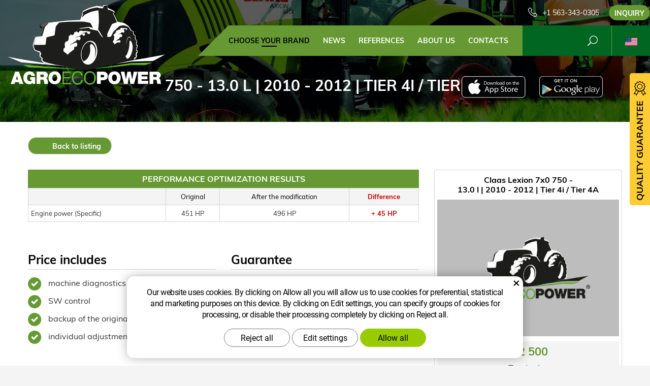

--- FILE ---
content_type: text/html; charset=UTF-8
request_url: https://www.agroecopower.com/chip/claas/combine-harvesters/lexion-7x0/13.0-l-335-420/
body_size: 9823
content:
<!DOCTYPE html>
<!--<html>-->
<html lang="en">	<head>
<!-- Basic -->
<meta charset="utf-8">
<title>750 - 13.0 l | 2010 - 2012 | Tier 4i / Tier 4A :: AgroEcoPower</title>
<meta name="description" content="Choose your brand">
<meta name="keywords" content="Choose, your, brand, Choose your brand">
<meta name="robots" content="index, follow">
<meta name="application-name" content="CPedit">
<meta name="author" content="CzechProject spol. s r.o.">
<meta property="og:title" content="750 - 13.0 l | 2010 - 2012 | Tier 4i / Tier 4A :: AgroEcoPower">
<meta property="og:url" content="https://www.agroecopower.com/chip/claas/combine-harvesters/lexion-7x0/13.0-l-335-420/">
<meta property="og:type" content="article">
<meta property="og:description" content="Choose your brand">
<meta property="og:site_name" content="AgroEcoPower">
<meta itemprop="name" content="750 - 13.0 l | 2010 - 2012 | Tier 4i / Tier 4A :: AgroEcoPower">
<meta itemprop="description" content="Choose your brand">
<meta property="og:image" content="https://www.agroecopower.com/img/agro/logo_soc.png">
<meta itemprop="image" content="https://www.agroecopower.com/img/agro/logo_soc.png">
<link rel="apple-touch-icon" sizes="57x57" href="/img/agro/favicon/apple-icon-57x57.png?v=1">
<link rel="apple-touch-icon" sizes="60x60" href="/img/agro/favicon/apple-icon-60x60.png?v=1">
<link rel="apple-touch-icon" sizes="72x72" href="/img/agro/favicon/apple-icon-72x72.png?v=1">
<link rel="apple-touch-icon" sizes="76x76" href="/img/agro/favicon/apple-icon-76x76.png?v=1">
<link rel="apple-touch-icon" sizes="114x114" href="/img/agro/favicon/apple-icon-114x114.png?v=1">
<link rel="apple-touch-icon" sizes="120x120" href="/img/agro/favicon/apple-icon-120x120.png?v=1">
<link rel="apple-touch-icon" sizes="144x144" href="/img/agro/favicon/apple-icon-144x144.png?v=1">
<link rel="apple-touch-icon" sizes="152x152" href="/img/agro/favicon/apple-icon-152x152.png?v=1">
<link rel="apple-touch-icon" sizes="180x180" href="/img/agro/favicon/apple-icon-180x180.png?v=1">
<link rel="icon" type="image/png" sizes="192x192" href="/img/agro/favicon/android-icon-192x192.png?v=1">
<link rel="icon" type="image/png" sizes="32x32" href="/img/agro/favicon/favicon-32x32.png?v=1">
<link rel="icon" type="image/png" sizes="96x96" href="/img/agro/favicon/favicon-96x96.png?v=1">
<link rel="icon" type="image/png" sizes="16x16" href="/img/agro/favicon/favicon-16x16.png?v=1">
<meta name="msapplication-TileColor" content="#ffffff">
<meta name="msapplication-TileImage" content="/img/agro/favicon/ms-icon-144x144.png?v=1">
<meta name="theme-color" content="#ffffff">
<link rel="manifest" href="/manifest.json">
<!-- Mobile Metas -->
<meta name="viewport" content="width=device-width, initial-scale=1.0, minimum-scale=1.0">
<link href="/css/muli.css" rel="stylesheet">
<link href="/css/bootstrap.min.css" rel="stylesheet">
<link href="/css/elegant_ico.css" rel="stylesheet" type="text/css">
<!--[if lte IE 7]><script src="lte-ie7.js"></script><![endif]-->
<link href="/css/global.min.css?m=1761310791" rel="stylesheet">
<link href="/css/weby/agro.min.css?m=1756278633" rel="stylesheet">
<link href="/css/weby/agro_us/style.min.css?m=1666705759" rel="stylesheet">
<link href="/css/print.css?v=0" rel="stylesheet" media="print">
<!-- HTML5 shim and Respond.js for IE8 support of HTML5 elements and media queries -->
<!-- WARNING: Respond.js doesn't work if you view the page via file:// -->
<!--[if lt IE 9]>
<script src="https://oss.maxcdn.com/html5shiv/3.7.2/html5shiv.min.js"></script>
<script src="https://oss.maxcdn.com/respond/1.4.2/respond.min.js"></script>
<![endif]-->
<script type="text/javascript">
window.dataLayer = window.dataLayer || [];
function gtag(){ dataLayer.push(arguments);}
gtag('consent', 'default', {
'ad_storage': 'denied',
'ad_user_data': 'denied',
'ad_personalization': 'denied',
'analytics_storage': 'denied',
'wait_for_update': 500
});
consentSetting = {};
consentSetting.security_storage = 'granted';
var cookieConsentGTMfired = false;
if (typeof (gtag) !== 'undefined' && Object.keys(consentSetting).length > 0) {
gtag('consent', 'update', consentSetting);
}
</script>
<!-- Google Tag Manager -->
<script>(function(w,d,s,l,i){ w[l]=w[l]||[];w[l].push({ 'gtm.start':
new Date().getTime(),event:'gtm.js'});var f=d.getElementsByTagName(s)[0],
j=d.createElement(s),dl=l!='dataLayer'?'&l='+l:'';j.async=true;j.src=
'https://www.googletagmanager.com/gtm.js?id='+i+dl;f.parentNode.insertBefore(j,f);
})(window,document,'script','dataLayer','GTM-WR8ZLVQ');</script>
<!-- End Google Tag Manager -->
<script type="text/plain" data-cookie-consent="necessarily">
dataLayer.push({ ecommerce: null });
dataLayer.push({
event: "view_item",
ecommerce: {
currency: "USD",
value: 0,
items: [
{
item_id: "e17650",
item_name: "750 - 13.0 l | 2010 - 2012 | Tier 4i \/ Tier 4A",
index: 0,
item_brand: "Claas",
item_category0: "Claas",
item_list_id: "m11382",
item_list_name: "Lexion 7x0 - 750 (2010 - 2012)",
price: 0,
quantity: 1
}
]
}
});
</script>	</head>
<body class="motor-detail lang-en">
<div id="prekryv"></div>
<header id="header">
<div id="header-container" >
<div id="top-line" class="container" >
<div class="row" >
<div class="col-xs-7 col-sm-4" id="logo" >
<a href="/" title="AgroEcoPower">
<img alt="AgroEcoPower" src="/img/agro/logo.png?v=1">
</a>
</div>
<div class="col-xs-5 col-sm-8" id="header-right-block" >
<button id="main-menu" type="button" class="navbar-toggle collapsed" data-toggle="collapse" data-target="#navbar" aria-expanded="false" aria-controls="navbar">
<span aria-hidden="true" class="glyphicon glyphicon-menu-hamburger"></span>
</button>
<div id="mutace" >
<ul>
<li class="au" >
<a href="https://www.agroecopower.com.au/">
<img src="/img/flag_au.svg" alt="au"><br><img src="/img/flag_nz.svg" alt="nz">
</a>
</li>
<li class="br" >
<a href="https://www.brazilagroecopower.com/">
<img src="/img/flag_br.svg" alt="br">
</a>
</li>
<li class="ca" >
<a href="https://www.agroecopower.ca/">
<img src="/img/flag_ca.svg" alt="ca">
</a>
</li>
<li class="cs" >
<a href="https://www.agroecopower.cz/">
<img src="/img/flag_cz.svg" alt="cs">
</a>
</li>
<li class="de" >
<a href="https://www.agroecopower.de/">
<img src="/img/flag_de.svg" alt="de">
</a>
</li>
<li class="aktivni en">
<span>
<img src="/img/flag_us.svg" alt="en">
</span>
</li>
<li class="fr" >
<a href="https://www.agroecopower.fr/">
<img src="/img/flag_fr.svg" alt="fr">
</a>
</li>
<li class="hu" >
<a href="https://www.agroecopower.hu">
<img src="/img/flag_hu.svg" alt="hu">
</a>
</li>
<li class="pl" >
<a href="https://www.agroecopower.pl/">
<img src="/img/flag_pl.svg" alt="pl">
</a>
</li>
<li class="ro" >
<a href="https://www.agroecopower.ro/">
<img src="/img/flag_ro.svg" alt="ro">
</a>
</li>
<li class="sk" >
<a href="https://www.agroecopower.sk/">
<img src="/img/flag_sk.svg" alt="sk">
</a>
</li>
<li class="tr" >
<a href="https://www.agroecopower-tr.com/">
<img src="/img/flag_tr.svg" alt="tr">
</a>
</li>
<li class="ua" >
<a href="https://www.agroecopower.com.ua/">
<img src="/img/flag_ua.svg" alt="ua">
</a>
</li>
</ul>
</div>	<div id="searchFormTop" >
<form action="/hledani.php" method="get" id="hledani" class="inline-form searchForm">
<div class="hledani-input clearfix">
<input type="text" class="form-control search" name="q" id="q" placeholder="Search term" autocomplete="off">
<input type="hidden" name="n_q">	<button class="ico-btn hledat-mobile" type="submit"><span class="icon icon_search"></span></button>
</div>
<ul id="ajaxSearch"></ul>
<span id="ajaxSearchArrow"></span>
</form>
</div>	<div class="kontakt">
<span class="telefon-ico clearfix">
<svg aria-hidden="true" viewBox="0 0 40 40.18" class="svg-icon">
<use xlink:href="/img/loga.svg#icon_phone" ></use>
</svg>
<a href="tel:+15633430305" title="Call us!">+1 563-343-0305</a>
</span>
<a class="btn" id="btn-poptavka" href="#formularKontakt">Inquiry</a>
</div>	</div>
</div>
</div>
<nav class="navbar" id="mainMenu">
<div class="container" >
<div id="navbar" class="navbar-collapse collapse">
<ul class="nav navbar-nav">
<li class="hide-navbar"><a href="/" title="AGROECOPOWER - MORE POWER, BETTER TORQUE, LESS FUEL ">Home</a></li>	<li class=" active"><a href="/chip/" title="Choose your brand">Choose your brand</a></li>
<li class=""><a href="/news/" title="news">news</a></li>
<li class=""><a href="/references/" title="References">References</a></li>
<li class="cols-1"><a href="/about-us-3/" title="about us">about us</a></li>
<li class="kontakty"><a href="/contacts/" title="contacts">contacts</a></li>
<li class="menu-poptavka"><a href="#formularKontakt">Inquiry</a></li>
</ul>
<ul class="nav navbar-nav hide-navbar RESPswitchMENU hideOnDesktop">
<li><a class="btn RESPswitch RESPswitchOFF hideOnDesktop" href="?RESPswitch" rel="nofollow" title="View classic version">View classic version</a>
<a class="btn RESPswitch RESPswitchON hideOnDesktop hidden" href="?RESPswitch" rel="nofollow" title="View mobile version">View mobile version</a></li>
</ul>
</div>
</div>
</nav>	</div>
</header>
<div id="main_obal">
<div id="pageHeader" data-image="/photos/xtun_brands/photo/f/0/61.jpg?m=1523272678" >
<div class="container" >
<strong class="h1">750 - 13.0 l | 2010 - 2012 | Tier 4i / Tier 4A</strong>
</div>
</div>
<div id="app-otherpage" >
<a class="ios" href="https://itunes.apple.com/gb/app/agroecopower/id1451745499" title="Stáhnout pro iOS"><img class="img-responsive" src="/img/app-ios.png" alt="iOS"></a>
<a class="android" href="https://play.google.com/store/apps/details?id=com.pmalasek.agroecopowermaster" title="Stáhnout pro Android"><img class="img-responsive" src="/img/app-and.png" alt="Android"></a>
</div>
<section role="main" id="main_block" class="no-top-padding" >
<div class="sekce" id="katalog-sekce-top">
<div class="container" >
<nav class="top-nav" >
<a href="../" class="btn btn-back" ><i class="icon arrow_back" ></i> Back to listing</a>
</nav>
<div class="row detail" id="detail-motoru" >
<div class="col-xs-12 col-md-4 col-model" >
<div class="model" >
<div class="h2 nazev" ><strong>Claas Lexion 7x0 750 -<br />
13.0 l | 2010 - 2012 | Tier 4i / Tier 4A</strong></div>
<img src="/photos/vychozi-obrazky/agro/d.jpg?v=3" alt="Lexion 7x0 - 750 (2010 - 2012)"><br>	<div class="cena" >
<strong>
$&nbsp;2&nbsp;500
</strong>
<span class="popisek" >Total price</span>
</div>
<div class="poptat">
<a class="btn btn-primary" href="#vehicleForm" data-slide>Buy now!</a>
</div>
<a class="btn" href="#faqHeading" data-slide>Frequently asked questions</a>
</div>
</div>
<div class="col-xs-12 col-md-8 col-obsah" >
<div class="tabulka-uprav-caption" >Performance optimization results</div>
<div class="table-responsive" >
<table class="tabulka-uprav table-to-scroll" >
<thead>
<tr><th></th>
<th>Original</th>
<th>After the modification</th>
<th class="red">Difference</th>
</tr>
</thead>
<tbody>
<tr><th scope="row" class="text-left">Engine power (Specific)</th>
<td>451 HP</td>
<td>496 HP</td>
<td class="red">+ 45 HP</td>
</tr>
</tbody>
</table>
</div>
<div class="page-content" >
<div class="row"><div class="col-xs-12 col-sm-6"><h2 class="h2_extra">Price includes</h2><ul><li>machine diagnostics</li><li>SW control</li><li>backup of the original SW</li><li>individual adjustment of your machine</li></ul></div><div class="col-xs-12 col-sm-6"><h2 class="h2_extra">Guarantee</h2><ul><li>two years on the control unit and software</li><li>lifetime warranty on software</li></ul></div></div>
</div>
</div>
</div>
</div>
</div>
<div class="sekce" >
<div class="container" >
<h2 class="detail-heading" id="faqHeading">Frequently asked questions</h2>
<div class="panel faq">
<h3 class="panel-heading" role="tab" >
<a class="collapsed" role="button" data-toggle="collapse" href="#faq-item-2244" aria-expanded="false" aria-controls="faq-item-2244">
We focus purely on AG machines, semi-trucks and construction or handling equipment. In case of an individual question, please contact us.
</a>
</h3>
<div id="faq-item-2244" class="panel-collapse collapse" role="tabpanel" >
<article class="collapse-content" >
</article>
</div>
</div>
<div class="panel faq">
<h3 class="panel-heading" role="tab" >
<a class="collapsed" role="button" data-toggle="collapse" href="#faq-item-1458" aria-expanded="false" aria-controls="faq-item-1458">
Isn´t it illegal?
</a>
</h3>
<div id="faq-item-1458" class="panel-collapse collapse" role="tabpanel" >
<article class="collapse-content" >
<p>No, it is not. SW modifications are legal, completely.</p>
</article>
</div>
</div>
<div class="panel faq">
<h3 class="panel-heading" role="tab" >
<a class="collapsed" role="button" data-toggle="collapse" href="#faq-item-1457" aria-expanded="false" aria-controls="faq-item-1457">
Your competitors Eco Tune / Agri Tune are cheaper than you. Why is yours worth more than theirs? Aren't they doing the same service?
</a>
</h3>
<div id="faq-item-1457" class="panel-collapse collapse" role="tabpanel" >
<article class="collapse-content" >
<p dir="ltr">We offer our product at comparable prices to our competitors. Our pros are:</p>
<p dir="ltr">1) 30 Day Trial Period</p>
<p dir="ltr">2) Lifetime Guarantee</p>
<p dir="ltr">3) We do an individual SW modification based on customer needs</p>
<p dir="ltr">4) No standardized or generic SW modifications one-fits-all.</p>
<p> </p>
</article>
</div>
</div>
<div class="panel faq">
<h3 class="panel-heading" role="tab" >
<a class="collapsed" role="button" data-toggle="collapse" href="#faq-item-1456" aria-expanded="false" aria-controls="faq-item-1456">
Can I turn your tune off and on?
</a>
</h3>
<div id="faq-item-1456" class="panel-collapse collapse" role="tabpanel" >
<article class="collapse-content" >
<p>Unfortunately, not yourself. Only our SW technician can do it. However, we are available 24/7 to find the right solution, give us a call anytime.</p>
</article>
</div>
</div>
<div class="panel faq">
<h3 class="panel-heading" role="tab" >
<a class="collapsed" role="button" data-toggle="collapse" href="#faq-item-1455" aria-expanded="false" aria-controls="faq-item-1455">
Why are you better than a chip box? I think they are cheaper!
</a>
</h3>
<div id="faq-item-1455" class="panel-collapse collapse" role="tabpanel" >
<article class="collapse-content" >
<p>Tune is safe, synchronizes and balances the entire system via Can-Bus communication system, offers better fuel economy, brings the torque curve back to the “sweet-spot“ and provides higher torque at lower RPMs.</p>
</article>
</div>
</div>
<div class="panel faq">
<h3 class="panel-heading" role="tab" >
<a class="collapsed" role="button" data-toggle="collapse" href="#faq-item-1454" aria-expanded="false" aria-controls="faq-item-1454">
Is your company solid and will it be there when I need you?
</a>
</h3>
<div id="faq-item-1454" class="panel-collapse collapse" role="tabpanel" >
<article class="collapse-content" >
<p>AgroEcoPower LLC began operations in the Midwest in 2014. The mother company in Europe was founded in 1999. We have a long history and 100,000+ tunes realized globally and 6,000+ in the USA and Canada. Our satisfied customers are always the utmost priority. We are ready to help you 24/7.</p>
</article>
</div>
</div>
<div class="panel faq">
<h3 class="panel-heading" role="tab" >
<a class="collapsed" role="button" data-toggle="collapse" href="#faq-item-1453" aria-expanded="false" aria-controls="faq-item-1453">
Do you offer a reward for referrals because I have a lot of friends and relatives to send to you?
</a>
</h3>
<div id="faq-item-1453" class="panel-collapse collapse" role="tabpanel" >
<article class="collapse-content" >
<p>We appreciate any recommendations or tips you can give us and would be happy to pay you a fair commission. Contact our team for more information.</p>
<p>We focus purely on AG machines, semi-trucks and construction or handling equipment. In case of an individual question, please contact us.</p>
</article>
</div>
</div>
<div class="panel faq">
<h3 class="panel-heading" role="tab" >
<a class="collapsed" role="button" data-toggle="collapse" href="#faq-item-1452" aria-expanded="false" aria-controls="faq-item-1452">
Do you have customers that I can talk with?
</a>
</h3>
<div id="faq-item-1452" class="panel-collapse collapse" role="tabpanel" >
<article class="collapse-content" >
<p>Sure. We can provide you with referrals in your area. We are proud to have many happy customers in Midwest region.</p>
</article>
</div>
</div>
<div class="panel faq">
<h3 class="panel-heading" role="tab" >
<a class="collapsed" role="button" data-toggle="collapse" href="#faq-item-1451" aria-expanded="false" aria-controls="faq-item-1451">
Do you do pick-up trucks?
</a>
</h3>
<div id="faq-item-1451" class="panel-collapse collapse" role="tabpanel" >
<article class="collapse-content" >
<p>We can do them, however, we are purely focused on AG machines and semi-truck.</p>
</article>
</div>
</div>
<div class="panel faq">
<h3 class="panel-heading" role="tab" >
<a class="collapsed" role="button" data-toggle="collapse" href="#faq-item-1450" aria-expanded="false" aria-controls="faq-item-1450">
Will you be honest with me if you think my equipment won't see the benefits of your tune?
</a>
</h3>
<div id="faq-item-1450" class="panel-collapse collapse" role="tabpanel" >
<article class="collapse-content" >
<p>Yes, we are always open to our customers and we do not want to risk our reputation. In addition, we offer you a 30-day trial period with money-back guarantee.</p>
</article>
</div>
</div>
<div class="panel faq">
<h3 class="panel-heading" role="tab" >
<a class="collapsed" role="button" data-toggle="collapse" href="#faq-item-1449" aria-expanded="false" aria-controls="faq-item-1449">
Can you do individual fine tuning or are they all the same?
</a>
</h3>
<div id="faq-item-1449" class="panel-collapse collapse" role="tabpanel" >
<article class="collapse-content" >
<p>Each SW modification is a specific and individual performed by SW engineers in our development center. We will always tune the original SW downloaded from your machine. AgroEcoPower LLC does not offer any generic or universal SW modification.</p>
</article>
</div>
</div>
<div class="panel faq">
<h3 class="panel-heading" role="tab" >
<a class="collapsed" role="button" data-toggle="collapse" href="#faq-item-1448" aria-expanded="false" aria-controls="faq-item-1448">
What if I don't feel the difference or I don't like it?
</a>
</h3>
<div id="faq-item-1448" class="panel-collapse collapse" role="tabpanel" >
<article class="collapse-content" >
<p dir="ltr">We provide you with a 30-day trial period. You can test your machine in the field and then decide.</p>
<p>If you do not feel / do not like the difference, we can return it to the original.</p>
<p>If required, we can measure the current performance of the machine on a certified ATX dyno station for a fee.</p>
<p> </p>
</article>
</div>
</div>
<div class="panel faq">
<h3 class="panel-heading" role="tab" >
<a class="collapsed" role="button" data-toggle="collapse" href="#faq-item-1447" aria-expanded="false" aria-controls="faq-item-1447">
How can I be sure it's safe for my machine?
</a>
</h3>
<div id="faq-item-1447" class="panel-collapse collapse" role="tabpanel" >
<article class="collapse-content" >
<p>Our SW modification is exactly the same as at the manufacturer. That's why you are always safe with our product.</p>
<p>We always follow the recommendations of our SW development center and do not exceed the manufacturer's limits. We always keep performance at a safe range. The main advantage is the available data based on 20+ years of experience in SW modifications.</p>
</article>
</div>
</div>
<div class="panel faq">
<h3 class="panel-heading" role="tab" >
<a class="collapsed" role="button" data-toggle="collapse" href="#faq-item-1446" aria-expanded="false" aria-controls="faq-item-1446">
How do you know how much HP is safe?
</a>
</h3>
<div id="faq-item-1446" class="panel-collapse collapse" role="tabpanel" >
<article class="collapse-content" >
<p>We always follow manufacturers´and our European R&amp;D centre´s recommendations. We always keep HP within the given range. Also DYNO<br>allows us to measure the tractors power output on site.</p><p>We also use AgroEcoPower App which data is based on 18 years experience in the SW modification industry</p>
</article>
</div>
</div>
<div class="panel faq">
<h3 class="panel-heading" role="tab" >
<a class="collapsed" role="button" data-toggle="collapse" href="#faq-item-1445" aria-expanded="false" aria-controls="faq-item-1445">
Will my equipment display error codes and what should I do if that happens?
</a>
</h3>
<div id="faq-item-1445" class="panel-collapse collapse" role="tabpanel" >
<article class="collapse-content" >
<p>We always follow the recommendations of our SW development center and do not exceed the manufacturer's limits. If this happens exceptionally, we can easily find and fix it.</p>
</article>
</div>
</div>
<div class="panel faq">
<h3 class="panel-heading" role="tab" >
<a class="collapsed" role="button" data-toggle="collapse" href="#faq-item-1444" aria-expanded="false" aria-controls="faq-item-1444">
How come John Deere, Case IH, New Holland don't do it?
</a>
</h3>
<div id="faq-item-1444" class="panel-collapse collapse" role="tabpanel" >
<article class="collapse-content" >
<p>Our SW modification is exactly the same as at the manufacturer. That's why you are always safe with our product.</p>
</article>
</div>
</div>
<div class="panel faq">
<h3 class="panel-heading" role="tab" >
<a class="collapsed" role="button" data-toggle="collapse" href="#faq-item-1443" aria-expanded="false" aria-controls="faq-item-1443">
What will be your response time in case we call on you urgently?
</a>
</h3>
<div id="faq-item-1443" class="panel-collapse collapse" role="tabpanel" >
<article class="collapse-content" >
<p>Thanks to our coverage, we are able to arrive within about 4 hours, if necessary. We normally plan 2-3 weeks in advance.</p>
</article>
</div>
</div>
<div class="panel faq">
<h3 class="panel-heading" role="tab" >
<a class="collapsed" role="button" data-toggle="collapse" href="#faq-item-1442" aria-expanded="false" aria-controls="faq-item-1442">
What if my engine burns out after tuning?
</a>
</h3>
<div id="faq-item-1442" class="panel-collapse collapse" role="tabpanel" >
<article class="collapse-content" >
<p dir="ltr">We have already tuned 100,000+ machines worldwide, and it has never happened. We always follow the recommendations of our SW development center and do not exceed the manufacturer's limits.</p>
<p>Before tuning, make sure that your engine is in good condition, in which case you do not have to worry.</p>
<p> </p>
</article>
</div>
</div>
<div class="panel faq">
<h3 class="panel-heading" role="tab" >
<a class="collapsed" role="button" data-toggle="collapse" href="#faq-item-1441" aria-expanded="false" aria-controls="faq-item-1441">
Will it burn more fuel?
</a>
</h3>
<div id="faq-item-1441" class="panel-collapse collapse" role="tabpanel" >
<article class="collapse-content" >
<p>It depends on your driving style. You can either drive it a couple gears higher with the same speed to get better fuel economy or you can use the<br>power to drive faster with the same fuel consumption.</p>
</article>
</div>
</div>
<div class="panel faq">
<h3 class="panel-heading" role="tab" >
<a class="collapsed" role="button" data-toggle="collapse" href="#faq-item-1440" aria-expanded="false" aria-controls="faq-item-1440">
What happens when the machine has a dealer service visit, can he recognize the tuning?
</a>
</h3>
<div id="faq-item-1440" class="panel-collapse collapse" role="tabpanel" >
<article class="collapse-content" >
<p>In most cases, they can't, but if you want to be 100% sure, we can return the SW to its original version before dealer inspection. We'll retune it then at no charge.</p>
</article>
</div>
</div>
<div class="panel faq">
<h3 class="panel-heading" role="tab" >
<a class="collapsed" role="button" data-toggle="collapse" href="#faq-item-1439" aria-expanded="false" aria-controls="faq-item-1439">
And what about my warranty? Will tuning affect engine components such as transmission, turbo, fuel injection and so on?
</a>
</h3>
<div id="faq-item-1439" class="panel-collapse collapse" role="tabpanel" >
<article class="collapse-content" >
<p dir="ltr">This may affect your warranty if the dealer finds the tuning. However, we are editing your current SW version, which means serial number / SW version number remains the same. In most cases, dealer can't find that, but if you want to be 100% sure, we can return the SW to its original version before dealer inspection. We'll retune it then at no charge.</p>
<p>The tuned ECU communicates with the rest of the engine via the Can-Bus communication system, all other components (clutch / gearbox / turbo, etc.) are synchronized with each other and function as a whole.</p>
<p>In addition, our SW modifications allow you to operate the machine at lower RPMs with unchanged power, which allows you to reduce the effort of other components.</p>
<p> </p>
</article>
</div>
</div>
<div class="panel faq">
<h3 class="panel-heading" role="tab" >
<a class="collapsed" role="button" data-toggle="collapse" href="#faq-item-1438" aria-expanded="false" aria-controls="faq-item-1438">
Do you stand behind your product? And if so how does it work?
</a>
</h3>
<div id="faq-item-1438" class="panel-collapse collapse" role="tabpanel" >
<article class="collapse-content" >
<p>Yes, we do. The company has a long history in software modification.</p><p>The tune does not involve any mechanical interference in the engine. We offer SW modification, namely reprogramming of EPROM (Erasable<br>Programmable Read-Only Memory), that is an electronic memory block with a serial program in ECU (Electronic Control Unit). The advantage is<br>that the reprogrammed ECU “is aware“ of its reprogramming, thus CAN bus communication is not affected. Therefore, for instance, if on-line fuel<br>consumption was monitored, it did not compromise the real data.</p><p>SW modifications optimally adjust injection parameters, air-fuel ratio, injection duration, fuel amount and also the torque limiter. Using such SW<br>modifications, the performance of turbo diesel engines can be increased by 5-30% and torque by 5-25%. Also the torque curve has a better<br>performance in the low- to mid-speed range. The reduction in fuel consumption can be up to 5-18%.</p>
</article>
</div>
</div>
<div class="panel faq">
<h3 class="panel-heading" role="tab" >
<a class="collapsed" role="button" data-toggle="collapse" href="#faq-item-449" aria-expanded="false" aria-controls="faq-item-449">
Can you demonstrate how much power the engine gained?
</a>
</h3>
<div id="faq-item-449" class="panel-collapse collapse" role="tabpanel" >
<article class="collapse-content" >
<p>Yes, we can. We have our own certified ATX dyno station. A necessary condition for power measuring is an available PTO shaft. We offer this measurement for a fee.</p>
</article>
</div>
</div>
<div class="panel faq">
<h3 class="panel-heading" role="tab" >
<a class="collapsed" role="button" data-toggle="collapse" href="#faq-item-448" aria-expanded="false" aria-controls="faq-item-448">
What happens if the tuning is overwritten, for example during service or maintenance?
</a>
</h3>
<div id="faq-item-448" class="panel-collapse collapse" role="tabpanel" >
<article class="collapse-content" >
<p>We offer a 2-year software warranty and a lifetime reinstallation guarantee. Just give us a call and our technicians will come and retune your SW for free.</p>
</article>
</div>
</div>
<div class="panel faq">
<h3 class="panel-heading" role="tab" >
<a class="collapsed" role="button" data-toggle="collapse" href="#faq-item-447" aria-expanded="false" aria-controls="faq-item-447">
Why can’t I get a modification directly from the manufacturer?
</a>
</h3>
<div id="faq-item-447" class="panel-collapse collapse" role="tabpanel" >
<article class="collapse-content" >
<p>The manufacturer usually offers one model line of vehicles with the same engine components but with different power, which means that they actually modify their machines in the same way, but in a different price range.</p>
</article>
</div>
</div>
<div class="panel faq">
<h3 class="panel-heading" role="tab" >
<a class="collapsed" role="button" data-toggle="collapse" href="#faq-item-446" aria-expanded="false" aria-controls="faq-item-446">
Why don’t you add the same amount of power for every vehicle?
</a>
</h3>
<div id="faq-item-446" class="panel-collapse collapse" role="tabpanel" >
<article class="collapse-content" >
<p>To preserve the life of your vehicle. It all depends on the specific vehicle. We always follow the recommendations of our SW development center and do not exceed the manufacturer's limits.</p>
</article>
</div>
</div>
<div class="panel faq">
<h3 class="panel-heading" role="tab" >
<a class="collapsed" role="button" data-toggle="collapse" href="#faq-item-445" aria-expanded="false" aria-controls="faq-item-445">
Will fuel consumption be reduced after tuning?
</a>
</h3>
<div id="faq-item-445" class="panel-collapse collapse" role="tabpanel" >
<article class="collapse-content" >
<p>It depends on your driving style. You can either drive at the same speed a few gears higher for better fuel economy, or you can use added power with the same fuel consumption. During tuning process, our technicians will provide you with detailed information on how to utilize the maximum efficiency of your machine. Reduction of fuel consumption can be up to 18%.</p>
</article>
</div>
</div>
<div class="panel faq">
<h3 class="panel-heading" role="tab" >
<a class="collapsed" role="button" data-toggle="collapse" href="#faq-item-74" aria-expanded="false" aria-controls="faq-item-74">
What does performance optimization mean?
</a>
</h3>
<div id="faq-item-74" class="panel-collapse collapse" role="tabpanel" >
<article class="collapse-content" >
<p dir="ltr">Tuning does not involve any mechanical modifications to the engine. We offer software modifications by reprogramming EPROM (Erasable Programmable Read-Only Memory), it is an electronic memory block with a serial program in the ECU (Electronic Control Unit).</p>
<p>The advantage is that the reprogrammed ECU "knows" about its reprogramming, so it does not affect the communication of the entire Can-Bus system. Therefore, for example, in the case of fuel injection, true data is always provided.</p>
<p>SW modifications optimally adjust the injection parameters, the air-fuel ratio, the injection time, the amount of fuel and also the torque limiter. With our SW modification, we can increase the power of your engine up to 30% and torque up to 25%. The torque curve is also rebalanced and provides the performance in the range of low to medium RPMs. Reduction of fuel consumption can be up to 18%</p>
<p> </p>
</article>
</div>
</div>
</div>
</div>
<div class="sekce hidden" id="sekcePoptat" >
<div class="container" >
<h2 class="detail-heading">Inquiry / question regarding: <span class="thin">Claas Lexion 7x0 750 -
13.0 l | 2010 - 2012 | Tier 4i / Tier 4A</span></h2>
<div class="poptavka-box">
<div id="vehicleForm" class="white-popup-block hide-ico mfp-hide">
<p class="win-message">
Inquiry / question regarding: 750 - 13.0 l | 2010 - 2012 | Tier 4i / Tier 4A
</p>
<div class="pipedriveWebForms" data-pd-webforms="https://webforms.pipedrive.com/f/6rG1uqcPXXlJe3teTUsJm7Cn5K6BQRlypNKbEFr1JwOI1V9A3RNH4wC5cSNBvKUaST"><script src="https://webforms.pipedrive.com/f/loader"></script></div>
</div>
</div>	</div>
</div>
</section>
</div>
<footer id="footer">
<div id="blok-poradit" class="">
<div class="container" >
<h2>Need help?</h2>
<p>Didn't find what you were looking for? Are you interested in our services? Don't hesitate to contact us, we are always happy to help you.</p>
<div class="row">
<div class="col-sm-6 col-lg-3">
<a class="blok-poradit-item telefon" href="tel:+15633430305" rel="nofollow" >
<svg aria-hidden="true" viewBox="0 0 40 40.18" class="svg-icon">
<use xlink:href="/img/loga.svg#icon_phone" ></use>
</svg>
<span >+1 563-343-0305</span>
</a>
</div>
<div class="col-sm-6 col-lg-3">
<a href="#info%z%agroecopower.com" class="blok-poradit-item email rozbitej_mejl" rel="nofollow" >
<svg aria-hidden="true" viewBox="0 0 40 40.18" class="svg-icon">
<use xlink:href="/img/loga.svg#ikon_mail" ></use>
</svg>
<span >#info%z%agroecopower.com</span>
</a>
</div>
<div class="col-sm-6 col-lg-3">
<a href="#formularKontakt" title="Contact us" class="blok-poradit-item poptavka" >	<svg aria-hidden="true" viewBox="0 0 40 40.18" class="svg-icon">
<use xlink:href="/img/loga.svg#ikon_formular" ></use>
</svg>
<span >Quick inquiry</span>
</a>
</div>
<div class="col-sm-6 col-lg-3">
<div class="blok-poradit-item socialy" >
<a class="fb" href="https://www.facebook.com/agroecopowerusa/" target="_blank" >
<svg aria-hidden="true" viewBox="0 0 28 56" class="svg-icon">
<use xlink:href="/img/loga.svg#facebook" ></use>
</svg>
</a>	<a class="yt" href="https://www.youtube.com/channel/UChVG1QwPCeSYUXcAkAtIWIg" target="_blank" >
<svg aria-hidden="true" viewBox="0 0 60 40" class="svg-icon">
<use xlink:href="/img/loga.svg#youtube" ></use>
</svg>
</a>	<a class="insta" href="https://www.instagram.com/aep_us/" target="_blank" >
<svg aria-hidden="true" viewBox="0 0 200 200" class="svg-icon">
<use xlink:href="/img/loga.svg#instagram" ></use>
</svg>
</a>	</div>
</div>
</div>
<div id="app-bot" >
<a class="ios" href="https://itunes.apple.com/gb/app/agroecopower/id1451745499" title="Stáhnout pro iOS"><img class="img-responsive" src="/img/app-ios.png" alt="iOS"></a>
<a class="android" href="https://play.google.com/store/apps/details?id=com.pmalasek.agroecopowermaster" title="Stáhnout pro Android"><img class="img-responsive" src="/img/app-and.png" alt="Android"></a>
</div>
<nav id="menuPaticka" >
<ul class="list-unstyled" >
<li class=""><a href="/protection-of-personal-data-3/" title="Protection of personal data">Protection of personal data</a></li>
<li class=""><a href="/terms-and-conditions-3/" title="Terms and Conditions">Terms and Conditions</a></li>
<li ><a href="/unsign_gdpr/" class="open-popup">Withdrawal of consent to the processing of personal data.</a></li>
<li class=""><a href="/downloads/" title="Downloads">Downloads</a></li>
</ul>
</nav>
</div>
</div>
<div id="blok-odkazy" >
<div class="container" >
<div class="row">
<div class="col-xs-12 col-sm-6 col-md-4 odkaz-box" >
<a href="https://www.enginecopower.com/" title="Performance modifying adjustments of construction machine">
<img src="/img/logo_construct.png?v=2" alt="Performance modifying adjustments of construction machine">
<span class="info" >Performance modifying adjustments of construction machine</span>
<i class="sipka icon arrow_right" ></i>
</a>
</div>
<div class="col-xs-12 col-sm-6 col-md-4 odkaz-box" >
<a href="http://www.truckecopower.com/" title="Performance modifying adjustments of large vehicles">
<img src="/img/logo_truck_us.png?v=2" alt="Performance modifying adjustments of large vehicles">
<span class="info" >Performance modifying adjustments of large vehicles</span>
<i class="sipka icon arrow_right" ></i>
</a>
</div>
<div class="col-xs-12 col-sm-6 col-md-4 odkaz-box" >
<a href="https://www.agroecopower.com/atx-dyno/" title="Performance measuring test facility">
<img src="/img/logo_atx.png?v=2" alt="Performance measuring test facility">
<span class="info" >Performance measuring test facility</span>
<i class="sipka icon arrow_right" ></i>
</a>
</div>
</div>
</div>
</div>
<div id="footer-bottom" class="hidden-print">
<div class="container">
<p class="text-center hideOnDesktop">
<a class="btn RESPswitch RESPswitchOFF hideOnDesktop" href="?RESPswitch" rel="nofollow" title="View classic version">View classic version</a>
<a class="btn RESPswitch RESPswitchON hideOnDesktop hidden" href="?RESPswitch" rel="nofollow" title="View mobile version">View mobile version</a>
</p>
<div class="row">
<div class="col-xs-12">
<ul id="flagBlock" class="text-center">
<li class="au" >
<a href="https://www.agroecopower.com.au/">
<img src="/img/flag_au.svg" alt="au"><span class="nextFlag"> <img src="/img/flag_nz.svg" alt="nz"></span>
</a>
</li>
<li class="br" >
<a href="https://www.brazilagroecopower.com/">
<img src="/img/flag_br.svg" alt="br">
</a>
</li>
<li class="ca" >
<a href="https://www.agroecopower.ca/">
<img src="/img/flag_ca.svg" alt="ca">
</a>
</li>
<li class="cs" >
<a href="https://www.agroecopower.cz/">
<img src="/img/flag_cz.svg" alt="cs">
</a>
</li>
<li class="de" >
<a href="https://www.agroecopower.de/">
<img src="/img/flag_de.svg" alt="de">
</a>
</li>
<li class="aktivni en">
<img src="/img/flag_us.svg" alt="en">
</li>
<li class="fr" >
<a href="https://www.agroecopower.fr/">
<img src="/img/flag_fr.svg" alt="fr">
</a>
</li>
<li class="hu" >
<a href="https://www.agroecopower.hu">
<img src="/img/flag_hu.svg" alt="hu">
</a>
</li>
<li class="pl" >
<a href="https://www.agroecopower.pl/">
<img src="/img/flag_pl.svg" alt="pl">
</a>
</li>
<li class="ro" >
<a href="https://www.agroecopower.ro/">
<img src="/img/flag_ro.svg" alt="ro">
</a>
</li>
<li class="sk" >
<a href="https://www.agroecopower.sk/">
<img src="/img/flag_sk.svg" alt="sk">
</a>
</li>
<li class="tr" >
<a href="https://www.agroecopower-tr.com/">
<img src="/img/flag_tr.svg" alt="tr">
</a>
</li>
<li class="ua" >
<a href="https://www.agroecopower.com.ua/">
<img src="/img/flag_ua.svg" alt="ua">
</a>
</li>
</ul>
</div>
</div>
<div class="row">
<div class="col-md-6">
<p>Copyright &copy; AGROECOPOWER&nbsp;LLC</p>
</div>
<div class="col-md-6 footer-copyright-cp">
<p>Created by <a href="http://czechproject.cz/" id="logo-cp"><svg aria-hidden="true" viewBox="0 0 467.719 90" class="svg-icon"><use xlink:href="/img/loga.svg#czechproject"></use></svg></a>
<br class="visible-xs-inline">
System <a href="http://czechproject.cz/sluzby/redakcni-system-e-shop.html" id="logo-cpedit"><svg aria-hidden="true" viewBox="0 0 188 60" class="svg-icon" ><use xlink:href="/img/loga.svg#cpedit" ></use></svg></a>
</p>
</div>
</div>
</div>
</div>
</footer>	<div id="formularKontakt" class="white-popup-block hide-ico mfp-hide">
<p class="win-message">
Contact form
</p>
<div class="pipedriveWebForms" data-pd-webforms="https://webforms.pipedrive.com/f/c5jC0n8bJJToCI7EXrL4zogubrSNuY8hkFgJ4uihwufBGTCcnPkiDVQn094kdFuARd"><script src="https://webforms.pipedrive.com/f/loader"></script></div><style>.pipedriveWebForms {padding: 15px}</style>
</div>
<div id="garance">
<div class="header">
<svg aria-hidden="true" viewBox="0 0 30 36.75" class="svg-icon">
<use xlink:href="/img/loga.svg#ikon_kvalita" ></use>
</svg>
<span class="nadpis">Quality guarantee</span>
</div>
<div class="content" >
<p class="content-in" >
<strong><span class="zeleny">30 day</span> trial period</strong>
<img alt="30 day trial period" src="/img/30_dni_zdarma_en.png?v=2025" width="140">
</p>
</div>
</div>
<!-- jQuery (necessary for Bootstrap's JavaScript plugins) -->
<script src="https://shared.czechproject.cz/js/jq_3_6_0/jquery.min.js" type="text/javascript"></script>
<script src="https://code.jquery.com/jquery-migrate-3.4.1.min.js"></script>
<!-- Include all compiled plugins (below), or include individual files as needed -->
<script src="/js/bootstrap.min.js" type="text/javascript"></script>
<script src="/js/magnific-popup.min.js" type="text/javascript"></script>
<script src="/js/fb-login.js" type="text/javascript"></script>
<script src="/js/jquery.form.min.js" type="text/javascript"></script>
<script type="text/javascript">
var desetinnych_celkem = 0;
var desetinnych_platne = 1;
</script>
<script src="/js/scripts.min.js?m=1761727327" type="text/javascript" async defer></script>
<!-- IE10 viewport hack for Surface/desktop Windows 8 bug -->
<script src="/js/ie10-viewport-bug-workaround.js"></script>
<div id="alert-message"></div>
<script src="https://shared.czechproject.cz/footer_opt_in.js?c=black&ga&lang=en" async defer></script>
<link href="/css/magnific-popup.css" rel="stylesheet">
<link href="/css/cprespons.css" rel="stylesheet">
<link href="/css/slider.css" rel="stylesheet">
</body>
</html>

--- FILE ---
content_type: text/css
request_url: https://www.agroecopower.com/css/global.min.css?m=1761310791
body_size: 35852
content:
body { background: #F4F4F4; font-family:'Muli', sans-serif; color:#333; font-size: 14px; } a { color:#333333;font-style:initial;text-decoration:underline; } .btn { border-radius:0px;text-decoration:none;text-transform: uppercase; } h1,h2,h3,h4,h5,h6,.h1,.h2,.h3,.h4,.h5,.h6 { color:#000000; font-weight:700; font-family:'Muli', sans-serif; margin-top:40px;margin-bottom:15px; line-height: 1.2; } h1,.h1 {margin-top:0px; font-size:26px;} h2,.h2 {font-size:24px;} h3,.h3,h4,.h4,h5,.h5 {font-size:20px;} h6,.h6 {font-size:18px; } .h2_extra { border-bottom:1px solid #D5D5D5; padding-bottom:5px; } .img-responsive {margin:0px auto;} .img-thumbnail {margin-bottom: 15px; border-radius: 0px;} .push-bottom {margin-bottom:15px;} .nowrap { white-space: nowrap; } img {max-width: 100%; height:auto;} .zahodit, .mfp-hide {display:none;} .hideOnDesktop { display: none !important; } .skryty-konverze { overflow: hidden; height: 1px; width:1px; padding:1px; background:transparent; } .align-center { text-align: center; } .page-content ul li {margin-bottom:4px;} .page-content ul.list-unstyled {list-style:none inside none; padding-left:0px;} .page-content ul, .page-content p, page-content table { margin-bottom:0.9em; } body .table-responsive { border:none; margin-bottom:0px; } .table-responsive.jspScrollable>.jspContainer { outline: none; } .box-stin { -webkit-box-shadow: 0px 0px 5px 0px rgba(0,0,0,0.3); -moz-box-shadow: 0px 0px 5px 0px rgba(0,0,0,0.3); box-shadow: 0px 0px 5px 0px rgba(0,0,0,0.3); } .page-content .table-responsive { overflow: auto; border: none; max-width: 100%; } .page-content table { width: 100%; border: 1px solid #c9c9c9; margin-bottom: 20px; font-size: inherit; } .page-content table th, .page-content table td { border: 1px solid #777; border: 1px solid #c9c9c9; vertical-align: middle; padding: 10px; } .page-content table th { background-color: #dfdfdf; font-weight: normal; } .page-content table tr:nth-child(even) td { background:#f5f5f5; } .btn-primary { min-width:270px; } .form-control {border-radius: 0px;} .form-control:focus {border-color:#333;} .control-label {display:inline-block; height:34px; line-height: 34px; vertical-align: middle; font-weight: normal;} input.required-empty, textarea.required-empty, form-control.required-empty { border-color:#CC0000 !important; } #hledani404 { margin-top:45px; } #header .kontakt, #header #mutace { display:none; } #searchFormTop #q, #searchFormTop .btn {border-radius:0px;} #hledani #q { display: none; position: absolute; left:0px; bottom:0px; right: 0px; top: 0px; background-color: #fff; font-size:13px; border: none; color: #333333; height:100%; width: 100%; z-index: 1000; transition:width 0.5s; padding-right:40px;} #hledani #q.placeholder { color:#979797; } .searchActive #searchFormTop { position:absolute; top:0px; bottom:0px; height:auto; background:#000; left:0px; right:0px; float:none; margin:0px; } .searchActive #hledani #q { display: block; } .searchActive #searchFormTop .ico-btn { position:absolute; right:0px; width:40px; height:100%; top:0px; margin:0px; } #prekryv { display: none; background-color: rgba(40, 40, 40, 0.50); width: 100%; height: 0; z-index: 999; position: absolute; } .searchActive #prekryv { display: block; height:100%; } .navbar-collapse {top:0px; position:relative; z-index:999;} nav.navbar { height:0px; min-height:0px; margin-bottom:0px; border:0px none; } #mainMenu { position:fixed; top:55px;left:0px; width:100%; z-index: 999; } .menuOpened #mainMenu { position:relative; top:0px; } #mainMenu .navbar-collapse, #kategorie_mobile_menu #cssmenu {padding-left:0px; padding-right: 0px; height: 100%; overflow: auto; width:100%;} #mainMenu .navbar-nav {margin:0px;} #mainMenu a { text-decoration: none; line-height: 20px; text-transform: uppercase; border:0px none; outline: 0px none; font-weight:bold; } #mainMenu a:hover, #mainMenu a:focus, #mainMenu a:active, #mainMenu .active a { background-color: transparent;} #mainMenu .dropdown-menu {margin:-1px 0px 0px 0px; padding: 1px 0px 0px 0px; background:#666;} #mainMenu .active a:after { content:''; display:block; width:30px; height:2px; } .mobile-menu { display: none; } .dropdown.opened .dropdown-menu {display:block;} .navbar-toggle { margin:0px; height:40px; width:40px; border-radius:0px; } #leve-menu-toggle { float:left; text-transform: uppercase; margin-right: 0px; margin-left:0px; margin-top:0px; width:140px; font-size: 14px; padding: 10px 8px;} a i.glyphicon {padding-right:5px;} #main_obal { background: #F4F4F4; } .clanky-typ-2 #main_obal { background:#FFF; } .scrollup { width: 40px; height: 40px; line-height: 40px; position: fixed; bottom: 40px; right: 40px; display: none; text-align:center; background-color: #000; color:#FFF; border: #660000 1px solid; filter: alpha(opacity=70); opacity: 0.70; z-index:1010; } .scrollup:hover, .scrollup:focus, .scrollup:active {background-color: #900; color:#FFF; } .scrollup i.glyphicon {padding:0px;} .cp-select select { position: relative; cursor:pointer; border:0px; color: #000; font-size: inherit; line-height: inherit; font-weight: normal; padding: 0px 30px 0px 10px; height:auto; width: auto; *background: #FFF; background: url('/img/select.png') 100% 9px no-repeat #FFF; appearance: none;-webkit-appearance: none;-moz-appearance: none;-ms-appearance: none;-o-appearance: none; } .cp-select select::-ms-expand { display: none; } .cp-select { overflow:hidden; position:relative; width:100%; -moz-border-radius: 0px; -webkit-border-radius: 0px; border-radius: 0px; background: transparent; } @media(min-width: 768px){ body { font-size:16px; } h1,.h1 { font-size:30px;} h2,.h2 {font-size:28px;} h3,.h3,h4,.h4,h5,.h5 {font-size:24px;} h6,.h6 {font-size:20px; } #header,#header.affix { position:relative; top:auto; } .navbar-header { float: none; } .navbar-toggle { display: block; } .navbar-fixed-top .navbar-collapse, .navbar-static-top .navbar-collapse, .navbar-fixed-bottom .navbar-collapse { padding-right: 15px; padding-left: 15px; } .navbar-collapse.collapse { display: none !important; overflow: auto !important; left:0px; } body.menuOpened .navbar-collapse.collapse.in { display: block !important; margin-top: 0px; height:100% !important; } .navbar-nav>li {float:none;} .navbar-nav { float: none; margin: 7px -15px; } .homepage #main_obal { margin-top: 0; } #logo { } .carousel-caption { display: block; left: 0; right: 0; top: 0; bottom: 0; text-align: left; position: absolute; } } @media (min-width: 992px){ #header #mutace { display:block; float:right; height: 50px; width:60px; position:relative; } #mutace ul { margin:0px; width:100%; padding:0px; overflow: visible; height:auto; padding-top:50px; } #mutace ul li { display:block; height:0px; overflow:hidden; line-height: 16px; padding:0px; margin:0px; text-align:center; transition: all 0.2s; position:relative; z-index: 2; } #mutace ul li .svg-icon, #mutace ul li img { height:16px; width:24px; } #mutace ul li.aktivni { position:absolute; top:0px; left:0px; bottom:0px; height: auto !important; right: 0px; z-index: 1;} #mutace ul li.aktivni span, #mutace ul li.aktivni span { position: absolute; top:50%; margin-top:-8px; left:50%; margin-left:-12px; } #mutace ul:hover { overflow: visible; } #mutace:hover ul li { height:26px; } #mutace:hover ul { padding-bottom: 15px; } #mutace ul li a { text-decoration: none; text-align: center; padding:5px 8px; display: block; } } @media (min-width: 1230px){ .container { width: 1200px; } } @media (min-width: 1660px){ } .breadcrumb {background:transparent; margin-bottom:0px;} .homepage #main_block { background:#FFF; } .kontakt-page #main_block { padding-top:30px; } #main_block { min-height: 300px; } #main_block>.sekce:nth-child(odd){ background:#FFF; } #main_block>.sekce { padding-top:30px; } #main_block>.sekce>.container>*:last-child{ margin-bottom:30px; } .page-content {margin-bottom:5px;} .gallery {text-align: center; margin-bottom:10px;} .gallery .img-thumbnail { border: none; background: transparent; margin-bottom: 15px;} #cssmenu ul li a>span.text { display: block; z-index: 888; width: 75%; } #cssmenu ul li a>span.menu_akce { clear: both; position: absolute; display: inline-block; top: 0; right: 0; padding: 5px 0; height: 100%; z-index: 999; width: 25%; } .sidebar a:hover, .sidebar a:focus { text-decoration: none; } .subnav-toggle { padding:0px 5px;} .subnav {display:none; clear:both;} .opened > .subnav {display:block;} .sidebar-title {font-size:15px; display:block; padding:10px 10px 10px 10px;} .sidebar-title.mail {text-align: center; padding-right: 20px;} .leve-menu li>a { text-decoration: none; } @media screen and (min-width: 768px){ .leve-menu .subnav.sublevel-2 { display:block; } .leve-menu>.nav li>a { font-size:14px; padding:8px 10px 8px 20px; border-bottom:1px solid #990000; } .leve-menu .subnav a {font-size:13px; } .leve-menu .subnav .subnav a { padding-left:20px; } .leve-menu .subnav-toggle {top:10px;} .leve-menu>.nav>li { margin-bottom:15px; } .kontakt-page #main_block { padding-top:40px; } } @media screen and (max-width: 991px){ #main_block {position:relative;} #menu-kategorie {position:absolute; top:-22px; left:0px; width:100%; margin:0px; border-radius:0px; z-index:9000; height:100%; overflow: auto;} #menu-kategorie.affix {top:55px; position:fixed; } #mainMenu .navbar-collapse, #kategorie_mobile_menu #cssmenu {top: auto;} nav.navbar>.container { padding: 0; } #mainMenu #navbar { margin: 0; } } @media screen and (min-width: 992px){ body {overflow:auto !important;} .sidebar-title {font-size:15px; padding:10px 10px 10px 20px;} } @media screen and (min-width: 1230px){ .leve-menu li>a {font-size:16px; padding-top:10px; padding-bottom:10px;} .leve-menu .subnav a {font-size:14px;} #main_block>.sekce>.container>*:last-child{ margin-bottom:45px; } } #footer h2 { color:#FFF; font-weight: normal; } #blok-poradit { padding-bottom:30px; } #blok-poradit p { margin-bottom:30px; } #blok-poradit .blok-poradit-item {display:block; border:1px solid #FFF; text-decoration:none; text-transform: uppercase; position:relative; font-size: 18px; margin-bottom:15px; } #blok-poradit .blok-poradit-item.email { text-transform: none; } @media(min-width: 992px) { #blok-poradit.longEmails .blok-poradit-item.email { font-size: 16px; line-height: 27.1429px; } } #blok-odkazy { background:#FFF; } #blok-odkazy .odkaz-box a, #blok-odkazy .odkaz-box { text-decoration: none; color:#333; display:block; } #blok-odkazy .odkaz-box { padding:15px 10px 10px 10px; } #blok-odkazy .odkaz-box .info { display:block; margin-bottom:10px; } #blok-odkazy .odkaz-box .sipka { color:#CC0000; font-size:24px; display:block; } #blok-odkazy .odkaz-box:hover, #blok-odkazy .odkaz-box:hover a { color:#CC0000; } #blok-odkazy .odkaz-box img { max-width:100%; width: 235px; margin:0px auto 10px auto; } #footer-bottom { text-align:center; font-size: 13px; padding:20px 0px 0px; } #footer-bottom p { margin-bottom: 5px; line-height: 44px; vertical-align: middle; overflow: hidden;} .footer-copyright-cp { } .footer-copyright-cp a { display:inline-block; height:24px; padding:0px; line-height: 24px; vertical-align: middle; margin:0px 5px; } .footer-copyright-cp a#logo-cp { width:116px; } .footer-copyright-cp a#logo-cpedit { width:40px; } .footer-copyright-cp a .svg-icon { width: 100%; height: auto; } .footer-copyright-cp a:hover .svg-icon { fill: #FFFFFF; } #footer .socialy a { display:inline-block; width:44px; height:44px; padding:5px; margin:0px 3px; } #footer .socialy .svg-icon { height:100%; width:auto; margin:0px auto; padding:13% 0px; } #footer .socialy .tw .svg-icon { padding:22% 0px; } #footer .socialy .gp .svg-icon, #footer .socialy .yt .svg-icon { padding:20% 0px; } #footer-bottom a.btn { font-size:12px; padding:5px 15px; min-width: 160px; border:1px solid #CC0000; } #menuPaticka { margin-top:30px; font-size: 0px; text-align: center; } #menuPaticka ul { margin-bottom:0px; } #menuPaticka ul li { margin-bottom:5px; font-size: 14px; } #menuPaticka ul li a { color:inherit; } @media (min-width: 768px){ #blok-poradit .blok-poradit-item { font-size:15px; } #menuPaticka ul li { display:inline-block; } #menuPaticka ul li+li:before { display: inline; content: '|'; } #menuPaticka ul li a { display:inline-block; margin:0px 5px; } } @media (min-width: 992px){ #blok-poradit { padding:15px 0px 45px 0px; } #blok-poradit h2 { font-size:36px; margin-bottom: 15px;} #blok-poradit p { margin-bottom:45px; } #blok-poradit .blok-poradit-item, #blok-poradit { font-size:18px; } #footer .socialy { margin-bottom:0px; } #footer-bottom { text-align:left; } #footer-bottom .footer-copyright-cp { text-align: right;} #menuPaticka { margin:25px 0px -10px; } #menuPaticka ul li a { margin:0px 10px; } } #home-intro { text-align: center; font-size: 18px; line-height: 1.8; } #home-intro h1 { margin-bottom:25px; } .home-section { padding:45px 0px 15px 0px; } .home-section>.container>h2, .home-section>.container>.h2 { margin-top:0px; text-align: center; } .home-section .hp-btn-box { margin-bottom:30px; text-align: center; } .bordered-cols { padding:1px; } .row.bordered-cols { margin-left:auto; margin-right: auto; } .bordered-cols>[class*='col-'] { display:block; border:1px solid #D5D5D5; margin-left:-1px; margin-top:-1px; } #home-znacky { background:#F4F4F4; text-align: center; } #home-znacky .section-heading+p { margin-bottom:15px; } #home-znacky .bordered-cols { max-width: 400px; margin-bottom: 30px; } .znacky-loga .znacka-box { background:#FFF; padding:3px; } .znacky-loga .znacka-box img { filter: gray; -webkit-filter: grayscale(100%); } .znacky-loga .znacka-box:hover { background:#D5D5D5; } .znacky-loga .znacka-box:hover img { filter: none; -webkit-filter:none; } .articles-list .faq { margin:0px auto 15px auto; max-width: 970px; } .panel.faq { border:0px; box-shadow: none; -moz-box-shadow:none; -webkit-box-shadow:none; } .panel.faq h3, .panel.faq .panel-heading { border:0px; padding:0px; margin:0px; font-size:16px;} .panel.faq .panel-heading a { display:block; text-decoration: none; font-weight: bold; text-align: left; border:1px solid #D5D5D5; padding:15px 25px 15px 10px; position: relative; color:#FFF; background:#990000; } .panel.faq .panel-heading a.collapsed, .panel.faq.neklikat .panel-heading a.collapsed { background:transparent; color:#333; } .panel.faq.neklikat .panel-heading a { cursor:auto; } .panel.faq .panel-heading a:after { content: " "; display: block; width:12px; height: 12px; border-right:2px solid #FFF; border-bottom:2px solid #FFF; position: absolute; right:15px; z-index: 1; -webkit-transform: rotate(45deg); -moz-transform: rotate(45deg); -ms-transform: rotate(45deg); -o-transform: rotate(45deg); transform: rotate(45deg); transition: all 0.2s; top:50%; margin-top:-6px; } .panel.faq.neklikat .panel-heading a:after { content:none; display:none; } .panel.faq .panel-heading a.collapsed:after { -webkit-transform: rotate(-45deg); -moz-transform: rotate(-45deg); -ms-transform: rotate(-45deg); -o-transform: rotate(-45deg); transform: rotate(-45deg); transition: all 0.2s; margin-top:-6px; } .panel.faq .panel-heading a:hover:after {border-color:#FFF;} .panel.faq .collapse-content { padding:15px; background:#F4F4F4; text-align: left; font-size: 16px; } .panel.faq .btn-wrap .btn { border:1px solid #D5D5D5; background:#FFF; } .sekce>.container>.detail-heading { margin-bottom:30px; } .news .news-item { background:#FFF; display:block; text-decoration: none; font-size:14px; max-width: 370px; margin:0px auto 30px auto; color:#555; padding-bottom:5px;} .news .news-item-desc { padding:20px 15px 15px 15px; text-align: center;} .news .news-item .datum { } .news .news-item h2 { font-size:24px; margin-top:20px; } #pageHeader { position: relative; background-color:#333; padding-top:18.75%; background-size: 100% auto; background-position: 50% 50%; background-repeat: no-repeat; } #pageHeader:before { content:''; display: block; position: absolute; top:0px; left:0px; width:100%; bottom:0px; background:url('/img/xtuning/bg_podstranky_kryt.png') 50% 50% no-repeat transparent; background-size: 100% auto; } #pageHeader>.container { margin-top:-16%; position: relative; text-align: center; } #pageHeader .h1 { display:block; text-align: center; color:#FFF; text-transform: uppercase; margin:0px;} .top-nav { margin-bottom:30px; } .top-nav .btn { border:1px solid #D5D5D5;text-transform: none; font-size: 14px; } .top-nav .btn .icon { margin-right:5px; font-size:18px; } .detail .model .btn { max-width: 340px; min-width: 0px; width:100%; } .model-detail #pageHeader .h1 { font-size:20px; } .model-detail #katalog-sekce-top { padding-top:0px; } .model-detail .top-nav { margin-top:30px; } #detail-modelu { margin-top:30px; } #detail-modelu .motory-box { background:#F4F4F4; padding:10px 15px 15px; margin-bottom:30px; } #detail-modelu .motory-box h2 { margin-top:0px; margin-bottom: 20px; font-size:24px; } #detail-modelu ul.motory-list { list-style: none; padding-left:0px; } #detail-modelu ul.motory-list li { margin-bottom:10px; font-size: 14px; } #detail-modelu .motory-box h3 { margin-top:20px; margin-bottom: 10px; font-size:18px; } .motor-detail .detail-heading, .model-detail .detail-heading, .motor-detail .page-content h2, .model-detail .page-content h2 { font-size:24px; margin-top:30px; } .detail-heading .thin { font-weight:normal; } table.tabulka-uprav { width:100%; margin-bottom:30px; } table.tabulka-uprav caption, .tabulka-uprav-caption { background:#CC0000; color:#FFF; text-align: center; font-weight: bold; padding:7px; } table.tabulka-uprav th, table.tabulka-uprav td { font-weight: normal; font-size:13px; padding:7px 5px; border:1px solid #D5D5D5; text-align: center; } table.tabulka-uprav thead tr th { background:#F4F4F4; color:#000; } table.tabulka-uprav tbody tr { background:#FFF; } table.tabulka-uprav th.text-left { text-align:left; } table.tabulka-uprav td.red, table.tabulka-uprav th.red { color:#CC0000; } .reference-box { background:#FFF; overflow: hidden; max-width:440px;margin:0px auto 30px auto; position:relative; } .reference-box .ref-title { font-size:18px; display: block; font-weight: bold; padding:10px 15px; text-align: left; margin:0px; line-height: 22px; } .reference-box table.tabulka-uprav { margin-bottom: 0px; } .reference-box .img-holder { position:relative; } .reference-box .ref-graf { display:block; width:80px; height:80px; position:absolute; bottom:13%; right:5px; } #motor-sluzby { margin-bottom:45px; } #motor-sluzby .panel.faq .collapse-content { background:#FFF; } .skupiny-kontaktu { margin-bottom:45px; } .skupiny-kontaktu .panel.faq, #motor-sluzby .panel.faq { margin-bottom:10px; } .skupiny-kontaktu .panel.faq .collapse-content { background:#FFF; } .skupiny-kontaktu ul.row { list-style: none; padding:0px; } .skupiny-kontaktu ul.row>li { display: block; } .kontakt-item { border:1px solid #D5D5D5; padding:8px 8px 5px 8px; font-size:14px; line-height: 18px; margin:0px auto 20px auto; max-width: 360px; } .kontakt-item img { float:left; max-width: 35%; height: auto; margin:0px 15px 3px 0px; } .kontakt-item p { margin-bottom:3px; } .kontakt-item .kontakt-heading { margin:5px 0px 0px 0px; padding:0px; font-size:16px; } .kontakt-item .kontakt-pozice { display:block; font-size:14px; margin-bottom:8px; } .kontakt-item .nowrap { overflow: hidden; text-overflow: ellipsis; display: inline-block; max-width: 100%; } .kontakt-item .nowrap:hover { overflow: visible; } #map-lidi-box { text-align: center; } #map-lidi-box .kontakt-item { text-align: left; } #kontakty-map-blok>.heading { font-size:120%; text-align: center; font-weight: bold; margin-bottom:0px; padding:15px 25px 15px 10px;} .kontakty-map { padding:15px; background:#FFF; text-align: center; margin-bottom:30px; } .kontakty-map div.map-highlight { margin:0px auto 0px auto; } .kontakty-map .area-heading { font-size:130%; font-weight: bold; margin:0px 0px 15px; } .kontakt-box { padding:15px 20px 10px 20px; background:#FFF; border:1px solid #D5D5D5; margin-bottom:30px; line-height: 1.8; } .kontakt-box h2 { margin-top:0px; } .kontakt-box p { margin-bottom:20px; } .gmap-heading { background:#FFF; padding:15px 0px; font-weight: bold; font-size:16px; } @media (min-width: 768px){ .home-section { font-size:18px; } .home-section .section-heading, .home-section>.container>h2 { font-size:30px; } #home-znacky .section-heading+p { margin-bottom:30px; } .row.bordered-cols { margin-left: -15px; margin-right: -15px; } #home-znacky .bordered-cols { max-width:none; } #home-faq .articles-list { margin:30px auto 30px auto; } .panel.faq .panel-heading a { padding:20px 25px 20px 20px; font-size:18px; } .panel.faq .collapse-content { padding:25px 25px 15px 30px; } .news .news-item .news-item-desc { height:210px; overflow: hidden; } #home-news .news .col-news { width:50%; } .model-detail #katalog-sekce-top { padding-top:30px; } .model-detail #pageHeader .h1 { font-size: 30px; } #pageHeader>.container { margin-top:-12%; } .reference-box .ref-title { height:64px; overflow:hidden; } .reference-box table.tabulka-uprav td, .reference-box table.tabulka-uprav th { overflow: hidden; text-overflow:ellipsis; white-space: nowrap; } #kontakty-map-blok .col-map { float:right; } .kontakty-map { padding:15px 30px; } .kontakt-box { min-height: 260px; } .gmap-heading { font-size:20px; } .skupiny-kontaktu ul.row>li:nth-child(2n+1){ clear:both; } .skupiny-kontaktu li .kontakt-item { min-height: 140px; } } @media (min-width: 992px){ .home-section { padding:60px 0px 30px; } .home-section .section-heading, .home-section>.container>h2 { font-size:32px; } #home-intro { font-size:20px; } .homepage h1 { font-size: 36px; } .row.bordered-cols { margin-left:-7px; } #home-znacky .bordered-cols { margin-bottom: 50px; } #home-news { text-align:left; } #home-news-bg { height:460px; } .panel.faq .panel-heading a { padding:20px 45px 22px 30px; font-size:20px; } .panel.faq .panel-heading a:after { right:25px; } #pageHeader>.container { margin-top:-7%; } #detail-modelu .col-model, #detail-motoru .col-model { float:right; } #detail-modelu .motory-box { padding:20px 30px 15px; } #detail-modelu .model { max-width: 340px; margin:0px; float:right; } .detail .model .cena>strong { font-size:25px; } .detail .model .btn { max-width: 100%; } .reference-box table.tabulka-uprav td, .reference-box table.tabulka-uprav th { font-size:12px; } .kontakt-box { padding:25px 30px 10px 30px; min-height: 270px; } } @media (min-width: 1230px){ .home-section { padding:80px 0px 50px; } .home-section .section-heading, .home-section>.container>h2 { font-size:36px; } #home-faq .articles-list { margin:45px auto 45px auto; } #detail-modelu .motory-box { padding:25px 45px 15px; } #motor-sluzby { margin-bottom:60px; } .reference-box table.tabulka-uprav td, .reference-box table.tabulka-uprav th { font-size:13px; } .skupiny-kontaktu ul.row>li:nth-child(n){ clear:none; } .skupiny-kontaktu ul.row>li:nth-child(3n+1){ clear:both; } } @media (min-width: 1660px){ .home-section { padding:110px 0px 90px 0px; } #motor-sluzby { margin-bottom:80px; } } .vard #header { position:relative !important; } .articles-list .article {border-bottom:1px solid #e0e0e0;} .articles-list .article h2 {color:#333; font-size:18px;} .articles-list .article h2 a {text-decoration:underline;} .article-meta {margin-bottom:10px;} .article-meta a {text-decoration: underline;} .pagination { text-align: right; float:right; } .pagination > li > a, .pagination > li > span { padding: 4px 10px; color: #666666; background-color:#fff; border-color:#cecece; font-weight:normal; font-size:1.0em; margin: 0px 5px 0px 0px; border-radius: 0px !important; } .sidebar .advert-item {margin-bottom: 25px;} #adv .adv_title { display: none; } .kontakt-form-basic-box { margin-top:40px; } .win-message, .win-alert-message {margin: 0 auto !important;background: #001133; color: #FFFFFF;font-size: 20px !important;padding: 25px 80px !important;text-align: center !important; } .win-alert-message { background: #ff9900!important; } .white-popup-block .win-message { background: #001133; } .win-buttons {padding-top:25px; padding-bottom:25px; background-color: #eeeeee; border-top: 1px solid #cccccc; margin: 20px 0 0 0;} .win-buttons .btn { border-radius: 2px; border: 1px solid #cccccc; padding: 10px 20px; } .win-buttons .btn-back { background-color: #FFFFFF; color: #000; font-size: 16px; } .win-buttons .btn-back:hover { background-color: #F1F1F1; border-color:#000; } .mfp-close { background: transparent url('/img/zavrit-ico.png') 50% 50% no-repeat !important; height: 34px !important; width: 34px !important; font-size: 0 !important; } .popup-block-content {padding: 15px;} ul.comments { padding-left: 0; } ul.comments li { list-style: none; padding: 0 0 10px 0; } ul.comments li h2{ font-size: 16px; } ul.comments li span.content { font-size: 13px; padding-left:5px; } ul.comments li div.comment{ padding-bottom: 20px; color:#666; font-size: 14px; } ul.comments li span.content-autor .autor{ color: #333333; margin-right: 30px; } ul.comments li div.comment div.comment-by {font-size:14px; padding:3px 5px; background:#f8f8f8;border-top:1px solid #cecece; margin:5px 0px 5px 0px;} ul.comments li div.comment div.comment-by h4{ font-weight:normal; display:inline; padding-right: 100px; } ul.comments li div.comment div.comment-by span {display:block; text-align: right; padding-top:5px;} ul.comments li div.comment p {padding:0px 0px 0px 5px; margin:0px 0px 6px 0px;} ul.comments li div.comment-block .comment-by span{ margin-top: -25px; } ul.comments li div.comment .comment-form {border-top:1px solid #cecece; padding-top:10px;} #formular-area .form-show{ margin-bottom: 10px;} #komentare_kotva img{ margin-top: -5px; } ul.comments li ul.reply{ padding-left: 20px; } #mutace { float: right; } #mutace .en .svg-icon { background:url('/img/lang/en.png') 0px 0px no-repeat transparent; } #mutace .ro .svg-icon { background:url('/img/lang/ro.png') 0px 0px no-repeat transparent; } #mutace .ru .svg-icon { background:url('/img/lang/ru.png') 0px 0px no-repeat transparent; } #mutace .ua .svg-icon { background:url('/img/lang/ua.png') 0px 0px no-repeat transparent; } #mutace .de .svg-icon { background:url('/img/lang/de.png') 0px 0px no-repeat transparent; } #mutace .br .svg-icon { background:url('/img/lang/br.png') 0px 0px no-repeat transparent; } .ico-btn, a.ico-btn { height: 40px; background: transparent; border: none; color: #B6B8C0; font-size: 14px; text-decoration: none; margin-right: 0; display: block; padding-top: 5px; outline: none; } .ico-btn:hover, .ico-btn.active, .ico-btn>.ico { border: none; display: block; text-align: center; } .ico-btn>.ico:hover, .ico-btn>.ico.active, .ico-btn:hover>.ico, .ico-btn.active>.ico { background-position: 50% 100%; } #uzivatel { float: right; text-align: center; } #soc-top { float: right; width: auto; margin-right: 60px; display:none;} #soc-top .fb, #soc-top .tw, #soc-top .gp, #soc-top .yt { display: inline-block; width: 22px; height: 22px; text-indent: -9999px; background: url('/img/soc_01.png') 50% 0 no-repeat transparent; margin: 0 5px; } #soc-top .fb:hover, #soc-top .tw:hover, #soc-top .gp:hover, #soc-top .yt:hover, #soc-top .fb:active, #soc-top .tw:active, #soc-top .gp:active, #soc-top .yt:active { background-position: 0 -22px; } #soc-top .tw { background-image: url('/img/soc_02.png'); } #soc-top .gp { background-image: url('/img/soc_03.png'); } #soc-top .yt { background-image: url('/img/soc_04.png'); } .padding-min { padding-right: 12px; } .padding-min .col-sm-1, .padding-min .col-sm-2, .padding-min .col-sm-3, .padding-min .col-sm-4, .padding-min .col-sm-5, .padding-min .col-sm-6, .padding-min .col-sm-7, .padding-min .col-sm-8, .padding-min .col-sm-9, .padding-min .col-sm-10, .padding-min .col-sm-11, .padding-min .col-sm-12, .padding-min .col-lg-1, .padding-min .col-lg-2, .padding-min .col-lg-3, .padding-min .col-lg-4, .padding-min .col-lg-5, .padding-min .col-lg-6, .padding-min .col-lg-7, .padding-min .col-lg-8, .padding-min .col-lg-9, .padding-min .col-lg-10, .padding-min .col-lg-11, .padding-min .col-lg-12, .padding-min .col-md-1, .padding-min .col-md-2, .padding-min .col-md-3, .padding-min .col-md-4, .padding-min .col-md-5, .padding-min .col-md-6, .padding-min .col-md-7, .padding-min .col-md-8, .padding-min .col-md-9, .padding-min .col-md-10, .padding-min .col-md-11, .padding-min .col-md-12 { padding-left: 2px; padding-right: 2px; } #dodatky ul { margin: 0; padding: 0; width: auto; float: left; } #dodatky li { list-style: none; float: left; padding: 0 10px; border-right: #5c5c5c 1px solid; } #dodatky li.posledni { border-right: none; } .uvodka_vice { float: right; font-size: 14px; text-decoration: underline; padding-top: 5px; } object, iframe {max-width: 100%;} @media(max-width:991px){ .menuOpened { background: #181B1F; } .menuOpened.header-affixed { margin-top: 0; } .menuOpened #main_obal { display: none; } .menuOpened #footer { display: none; } .menuOpened #vyhody { display: none; } .dropdown-menu>li>a { padding: 10px 20px; background-color: #00f; } } #vyhody { padding: 35px 0; font-size: 18px; text-transform: uppercase; } #vyhody .img-block { padding-right: 10px; text-align: right; } #vyhody .text-block { padding-left: 0; } .lg-outer .lg-inner { padding-top: 50px; } .lg-backdrop { z-index: 1045; } .lg-outer .lg-item.lg-complete.lg-zoomable .lg-img-wrap { padding-bottom: 155px; } .lg-toolbar #lg-download { display: none; } .white-popup-block .row { margin: 0; } #formularKontakt table { width: 100%; margin: 20px 0; } #formularKontakt table td { padding:3px 0px; } .souhlasy label.souhlas, .souhlasy .gdpr_text { font-weight: normal; display: block; font-size: 14px; position: relative; margin-bottom:10px;} .ajax-waiting:after { content: ''; display:block; position:absolute; top:0px; left:0px; right:0px; bottom:0px; background:url('/img/loading.gif') 50% 50% no-repeat rgba(60,60,60,0.5); } body.ajax-waiting:after { position:fixed; z-index:6666; } .galleryHeader { text-align: left; } #fotogalerie .galleryHeader { margin-top:15px; margin-bottom:30px; } #videa li, #soubory li { text-align: left; float: left; clear: both; text-decoration: underline; } .show-all { max-width: 100%; margin: 20px 0 30px 0; } #mainMenu .RESPswitchMENU { padding: 25px 15px 15px 15px;} #mainMenu .RESPswitchMENU a { background:#660000; max-width: 280px; } @media(max-width: 767px){ .searchActive { overflow: hidden; overflow-x: hidden; overflow-y: hidden; position: fixed; } } .searchActive #hledani #q { display: block; } #sekcePoptat { position:relative; } .poptavka-box { margin-top:30px; } .poptavka-box form label, .poptavka-box form input.form-control, .poptavka-box form textarea { width: 100%; } .poptavka-box form label { font-weight: 500; margin-bottom: 10px; } .poptavka-box form input.form-control { height: 50px; padding-left: 15px; margin-bottom: 30px; } .poptavka-box form textarea { padding: 15px; height: 150px; margin-bottom: 30px; } .poptavka-box form input.form-control, .poptavka-box form textarea { border: 1px solid #D5D5D5; background:#FFF; font-family: Arial, sans-serif; } .poptavka-box .cp-select { margin:0px auto; width: 100%; border:1px solid #D5D5D5; } .poptavka-box .cp-select select { width:100%; line-height:48px; background-position:100% 20px; height:48px; } .poptavka-box form .btn-primary { padding:6px 12px; height: 50px; } .poptavka-box form .souhlasy label { margin-bottom:15px; } .menuOpened #garance{display:none;} #garance{ position:fixed;top:16%;right:0px;z-index:900; background:#FFF; width:40px; height: auto; text-align: center; color:#000; font-size:13px; padding:0px; overflow:hidden; border-radius: 5px 0px 0px 5px; transition:width linear 0.2s; } #garance .header { width:40px; cursor: pointer; background:#FFCC33; padding:10px 5px; height:50px; overflow: hidden; transition: all 0.2s; } #garance .nadpis { display:none; -ms-transform: rotate(-90deg); -webkit-transform: rotate(-90deg); transform:rotate(-90deg); font-size:18px;text-transform: uppercase; width:0px; overflow: hidden; position: absolute; bottom: 90px; left: -80px; font-weight: bold; } #garance:hover { width:270px; } #garance:hover .header { height:250px; padding:16px 5px; } #garance:hover .nadpis { display:block; width:200px; } #garance span { display:block; } #garance .popisek {display:none; } #garance .svg-icon { max-width:24px; height:auto; fill:#000; } #garance .content { position:absolute; top:0px; right: 0px; left:40px; bottom:0px; border-top:1px solid #DEDEDE; border-bottom:1px solid #DEDEDE; color:#333; font-size:14px; line-height: 1.25; padding:0px; overflow: hidden; text-align:left; } #garance .content p { margin-bottom:0px; } #garance .content .img-title { display: block; font-weight: normal; } #garance .content .content-in { padding:7px 10px 5px 10px; color:#000; } #garance .content .content-in .bigger { text-transform: uppercase; } #garance .content #logo-md { max-width: 180px; } #garance .content #logo-tuv { max-width: 60px; } #garance .content hr { margin:0px 0px 5px 0px; border-color:#D5D5D5; } #garance #garance-md .img-title { margin-bottom:5px; } #garance #garance-tuv .img-title { margin:20px 0px 0px 0px; float:right; } .kontakt-page .gmap { height:280px; } .map-infowindow .map-infowindow-title { font-size: 18px; padding:10px 0px; border-bottom:1px solid #DEDEDE; margin-bottom:10px; } .map-infowindow .map-infowindow-content { font-size: 14px; } .mfp-content .odvolat-form .form-content { padding:15px; } .odvolat-form table td { padding:5px; } @media (min-width:768px){ .show-all-wrap { text-align: left; } #garance .header, #garance:hover .header { height:260px; padding:20px 5px; } #garance .nadpis { display:block; bottom:95px; width:200px; } #garance:hover { width:425px; } #garance .content .content-in { padding:7px 20px 10px 20px; font-size: 16px; width:385px; } #garance .content #logo-md, #garance .content #logo-tuv { max-width: 100%; } #garance #garance-tuv { max-width:290px; } #garance #garance-md .img-title { margin-bottom:12px; } #garance #garance-tuv .img-title { margin-top:23px; } #garance #garance-pojisteni { margin-top:10px; } .kontakt-page .gmap { height:350px; } .poptavka-box form .btn-primary { min-width: 0px; max-width: 100%; } } @media (min-width:1230px){ #garance { top:20%; } .kontakt-page .gmap { height:435px; } } @media (min-width: 1660px){ #garance { top:25%; } } #fancybox-content { position: relative; } #fancybox-content .more { position: absolute; top: 0; left: 0; bottom: 0; right: 0; z-index: 1; } #fancybox-loading div { background-image: none !important; } .cena.discount { display: none; } .mini-btn { background: #cc0000; color: #ffffff; font-size: 12px; margin-left: 10px; } .mini-btn:hover, .mini-btn:focus { background: #990000; color: #ffffff; } article>article { padding-top: 40px; padding-bottom: 0; } body.priceWithVAT .detail .model .cena + .cena { margin-top: 5px; } body.priceWithVAT .detail .model .cena>strong { margin-bottom: 0; } body.priceWithVAT .gear_box { margin-top: 5px; margin-bottom: 5px; } .price-label { margin-top: 5px; margin-bottom: 5px; font-size: 20px; color: #CC0000; } .kontakt-page .full_width_map { margin-bottom: 40px; height: 365px; width:100%; display:inline-block; overflow:hidden; } .kontakt-page .full_width_map iframe { position: relative; top: -70px; width: 100% !important; height: 435px; } .kontakt-page #main_block.no-top-padding { padding-top: 0; } .btn.btn-green { background: #198754; } .detail .model .btn.btn-green:hover, .btn.btn-green:hover, .detail .model .btn.btn-green:focus, .btn.btn-green:focus, .detail .model .btn.btn-green:active, .btn.btn-green:active { background: #195d41; color: #ffffff; } .ico-btn { display: inline-flex !important; align-items: center; justify-content: center; vertical-align: middle; line-height: 1; padding-top: 0; } #flagBlock { list-style-image: none; padding: 0 0 15px 0; margin: 0; } #flagBlock li { display: inline-block; padding: 10px; } #flagBlock li a { text-decoration: none; } #flagBlock li img { width: 24px; height: 16px; } #flagBlock li .nextFlag { margin-left: 5px; }

--- FILE ---
content_type: text/css
request_url: https://www.agroecopower.com/css/weby/agro_us/style.min.css?m=1666705759
body_size: 170
content:
#garance .nadpis { left:-81px; bottom:93px; } #garance:hover .header { padding:10px 5px; } #garance .content .content-in { padding-top:20px; } #garance .content img { margin-top:10px; } @media (min-width:768px){ #garance .nadpis { bottom:95px; } #garance:hover .header, #garance .header { padding:15px 5px; } } .kontakt-page #main_block { padding-top: 0; } .kontakt-page .us_map { margin-bottom: 40px; height: 365px; width:100%; display:inline-block; overflow:hidden; } .kontakt-page .us_map iframe { position: relative; top: -70px; }

--- FILE ---
content_type: image/svg+xml
request_url: https://www.agroecopower.com/img/flag_fr.svg
body_size: 123
content:
<svg version="1.2" xmlns="http://www.w3.org/2000/svg" viewBox="0 0 9 6" width="9" height="6">
	<title>flag_fr-svg</title>
	<style>
		.s0 { fill: #ce1126 } 
		.s1 { fill: #ffffff } 
		.s2 { fill: #002654 } 
	</style>
	<path id="Layer" class="s0" d="m0 0h9v6h-9z"/>
	<path id="Layer" class="s1" d="m0 0h6v6h-6z"/>
	<path id="Layer" class="s2" d="m0 0h3v6h-3z"/>
</svg>

--- FILE ---
content_type: text/javascript
request_url: https://www.agroecopower.com/js/kform.js?v=1
body_size: 962
content:

$('#formularKontakt #odeslat').click(function() {
	$('#formularKontakt #KFodeslat').val(1);
});

$('#formularKontakt').submit(function() {
	var chyby = '';
	if(chyby != ''){
		$('#formularKontakt .alert').removeClass('alert-success').addClass('alert-danger').html(chyby);
		$('#formularKontakt .alert').show();
		$('#formularKontakt #KFodeslat').val(0);
		return false;
	}

	$.ajax({
		type	: 'POST',
		cache	: false,
		url		: '?k',
		data	: $(this).serializeArray(),
		success	: function(data) {
			data = JSON.parse(data);
			$('#formularKontakt .alert').hide();
			if(data.stav==1) {
				$('#formularKontakt .alert').removeClass('alert-danger').addClass('alert-success').html(data.msg); $('#formularKontakt .alert').show();
				$('#jmeno').val('');
				$('#firma').val('');
				$('#email').val('');
				$('#tel').val('');
				$('#zprava').val('');
			} else {
				$('#formularKontakt .alert').removeClass('alert-success').addClass('alert-danger').html(data.msg); $('#formularKontakt .alert').show();
			}
			$('#formularKontakt #KFodeslat').val(0);
		}
	});
	return false;
});

--- FILE ---
content_type: image/svg+xml
request_url: https://www.agroecopower.com/img/flag_de.svg
body_size: 130
content:
<svg version="1.2" xmlns="http://www.w3.org/2000/svg" viewBox="0 0 9 6" width="9" height="6">
	<title>flag_de-svg</title>
	<style>
		.s0 { fill: #000000 } 
		.s1 { fill: #dd0000 } 
		.s2 { fill: #ffce00 } 
	</style>
	<path id="black_stripe" class="s0" d="m0 0h9v6h-9z"/>
	<path id="red_stripe" class="s1" d="m0 2h9v4h-9z"/>
	<path id="gold_stripe" class="s2" d="m0 4h9v2h-9z"/>
</svg>

--- FILE ---
content_type: text/javascript
request_url: https://www.agroecopower.com/js/fb-login.js
body_size: 969
content:

  function fbLogin(){
    FB.login(function(response) {
        
        if (response.status === 'connected') {
        //post na server
        $.post("?fblogin",{fblogin:response, ajax:1},function(data){
            console.log(data);
            if(data==1){
                document.location.reload(true);
            }
        },'json');
        
        } else  {
            document.getElementById('fb-status').innerHTML =
              '<p class="alert alert-danger">Přihlášení se nezdařilo</p>';
        } 

     }, {scope: 'public_profile,email'});
  };
  
  

  
  function fbEnsureInit(callback) {
        if(!window.fbApiInit) {
            setTimeout(function() {fbEnsureInit(callback);}, 50);
        } else {
            if(callback) {
                callback();
            }
        }
    }
    
    
  $(document).ready(function(){
        fbEnsureInit(function() {
            FB.getLoginStatus(function(response) {
                $.post("?fblogin",{fbloginCheck:response, ajax:1},function(data){
                });
              });
        });
  });
    


--- FILE ---
content_type: image/svg+xml
request_url: https://www.agroecopower.com/img/flag_br.svg
body_size: 5237
content:
<?xml version="1.0" encoding="UTF-8"?>
<svg version="1.0" xmlns="http://www.w3.org/2000/svg" xmlns:xlink="http://www.w3.org/1999/xlink" width="720" height="504" viewBox="-2100 -1470 4200 2940">
	<defs>
		<path id="D" d="M -31.5,0 h 33 a 30 30 0 0 0 30,-30 v -10 a 30 30 0 0 0 -30,-30 H -31.5 z M -18.5,-13 h 19 a 19 19 0 0 0 19,-19 v -6 a 19 19 0 0 0 -19,-19 H -18.5 z" fill-rule="evenodd"/>
		<path id="E" d="M 0,0 h 63 v -13 H 12 v -18 h 40 v -12 h -40 v -14 H 60 v -13 H 0 z" transform="translate(-31.5)"/>
		<path id="e" d="M -26.25,0 h 52.5 v -12 h -40.5 v -16 h 33 v -12 h -33 v -11 H 25 v -12 H -26.25 z"/>
		<g id="G">
			<clipPath id="gcut">
				<path d="M -31.5,0 v -70 h 63 v 70 z M 0,-47 v 12 h 31.5 v -12 z"/>
			</clipPath>
			<use xlink:href="#O" clip-path="url(#gcut)"/>
			<rect x="5" y="-35" width="26.5" height="10"/>
			<rect x="21.5" y="-35" width="10" height="35"/>
		</g>
		<path id="M" d="M -31.5,0 h 12 v -48 l 14,48 h 11 l 14,-48 V 0 h 12 V -70 h -17.5 l -14,48 l -14,-48 H -31.5 z"/>
		<path id="O" d="M 0,0 a 31.5 35 0 0 0 0,-70 a 31.5 35 0 0 0 0,70 M 0,-13 a 18.5 22 0 0 0 0,-44 a 18.5 22 0 0 0 0,44" fill-rule="evenodd"/>
		<path id="P" d="M -31.5,0 h 13 v -26 h 28 a 22 22 0 0 0 0,-44 h -40 z M -18.5,-39 h 27 a 9 9 0 0 0 0,-18 h -27 z" fill-rule="evenodd"/>
		<g id="R">
			<use xlink:href="#P"/>
			<path d="M 28,0 c 0,-10 0,-32 -15,-32 h -19 c 22,0 22,22 22,32"/>
		</g>
		<path id="S" d="M -15.75,-22 C -15.75,-15 -9,-11.5 1,-11.5 C 11,-11.5 15.74,-14.75 15.75,-19.25 C 15.75,-33.5 -31,-24.5 -30.75,-49.5 C -30.5,-71 -6,-70 3,-70 C 12,-70 29,-66 28.75,-48.75 L 13.5,-48.75 C 13.5,-56.25 6.5,-59 -1.5,-59 C -9.25,-59 -14.75,-57.75 -14.75,-50.5 C -15,-38.75 31.5,-46.5 31.5,-21.75 C 31.5,-3.5 13.5,0 0,0 C -11.5,0 -31.55,-4.5 -31.5,-22 z"/>
		<g id="star" fill="#fff">
			<g id="c">
				<path id="t" d="M 0,-1 v 1 h .5" transform="rotate(18 0,-1)"/>
				<use xlink:href="#t" transform="scale(-1,1)"/>
			</g>
			<use xlink:href="#c" transform="rotate(72)"/>
			<use xlink:href="#c" transform="rotate(-72)"/>
			<use xlink:href="#c" transform="rotate(144)"/>
			<use xlink:href="#c" transform="rotate(-144)"/>
		</g>
		<use id="star1" xlink:href="#star" transform="scale(31.5)"/>
		<use id="star2" xlink:href="#star" transform="scale(26.25)"/>
		<use id="star3" xlink:href="#star" transform="scale(21)"/>
		<use id="star4" xlink:href="#star" transform="scale(15)"/>
		<use id="star5" xlink:href="#star" transform="scale(10.5)"/>
	</defs>
	<rect x="-50%" y="-50%" width="100%" height="100%" fill="#009b3a"/>
	<path d="M -1743,0 0,1113 1743,0 0,-1113 z" fill="#fedf00"/>
	<circle r="735" fill="#002776"/>
	<clipPath id="band">
		<circle r="735"/>
	</clipPath>
	<path d="M -2205,1470 a 1785 1785 0 0 1 3570,0 h -105 a 1680 1680 0 1 0 -3360,0 z" clip-path="url(#band)" fill="#fff"/>
	<g fill="#009b3a" transform="translate(-420,1470)">
		<use xlink:href="#O" y="-1697.5" transform="rotate(-7)"/>
		<use xlink:href="#R" y="-1697.5" transform="rotate(-4)"/>
		<use xlink:href="#D" y="-1697.5" transform="rotate(-1)"/>
		<use xlink:href="#E" y="-1697.5" transform="rotate(2)"/>
		<use xlink:href="#M" y="-1697.5" transform="rotate(5)"/>
		<use xlink:href="#e" y="-1697.5" transform="rotate(9.75)"/>
		<use xlink:href="#P" y="-1697.5" transform="rotate(14.5)"/>
		<use xlink:href="#R" y="-1697.5" transform="rotate(17.5)"/>
		<use xlink:href="#O" y="-1697.5" transform="rotate(20.5)"/>
		<use xlink:href="#G" y="-1697.5" transform="rotate(23.5)"/>
		<use xlink:href="#R" y="-1697.5" transform="rotate(26.5)"/>
		<use xlink:href="#E" y="-1697.5" transform="rotate(29.5)"/>
		<use xlink:href="#S" y="-1697.5" transform="rotate(32.5)"/>
		<use xlink:href="#S" y="-1697.5" transform="rotate(35.5)"/>
		<use xlink:href="#O" y="-1697.5" transform="rotate(38.5)"/>
	</g>
	<use id="αCMi" xlink:href="#star1" x="-600" y="-132"/>
	<use id="αCMa" xlink:href="#star1" x="-535" y="177"/>
	<use id="βCMa" xlink:href="#star2" x="-625" y="243"/>
	<use id="γCMa" xlink:href="#star4" x="-463" y="132"/>
	<use id="δCMa" xlink:href="#star2" x="-382" y="250"/>
	<use id="εCMa" xlink:href="#star3" x="-404" y="323"/>
	<use id="αVir" xlink:href="#star1" x="228" y="-228"/>
	<use id="αSco" xlink:href="#star1" x="515" y="258"/>
	<use id="βSco" xlink:href="#star3" x="617" y="265"/>
	<use id="εSco" xlink:href="#star2" x="545" y="323"/>
	<use id="θSco" xlink:href="#star2" x="368" y="477"/>
	<use id="ιSco" xlink:href="#star3" x="367" y="551"/>
	<use id="κSco" xlink:href="#star3" x="441" y="419"/>
	<use id="λSco" xlink:href="#star2" x="500" y="382"/>
	<use id="μSco" xlink:href="#star3" x="365" y="405"/>
	<use id="αHya" xlink:href="#star2" x="-280" y="30"/>
	<use id="γHya" xlink:href="#star3" x="200" y="-37"/>
	<use id="αCru" xlink:href="#star1" y="330"/>
	<use id="βCru" xlink:href="#star2" x="85" y="184"/>
	<use id="γCru" xlink:href="#star2" y="118"/>
	<use id="δCru" xlink:href="#star3" x="-74" y="184"/>
	<use id="εCru" xlink:href="#star4" x="-37" y="235"/>
	<use id="αTrA" xlink:href="#star2" x="220" y="495"/>
	<use id="βTrA" xlink:href="#star3" x="283" y="430"/>
	<use id="γTrA" xlink:href="#star3" x="162" y="412"/>
	<use id="αCar" xlink:href="#star1" x="-295" y="390"/>
	<use id="σOct" xlink:href="#star5" y="575"/>
</svg>